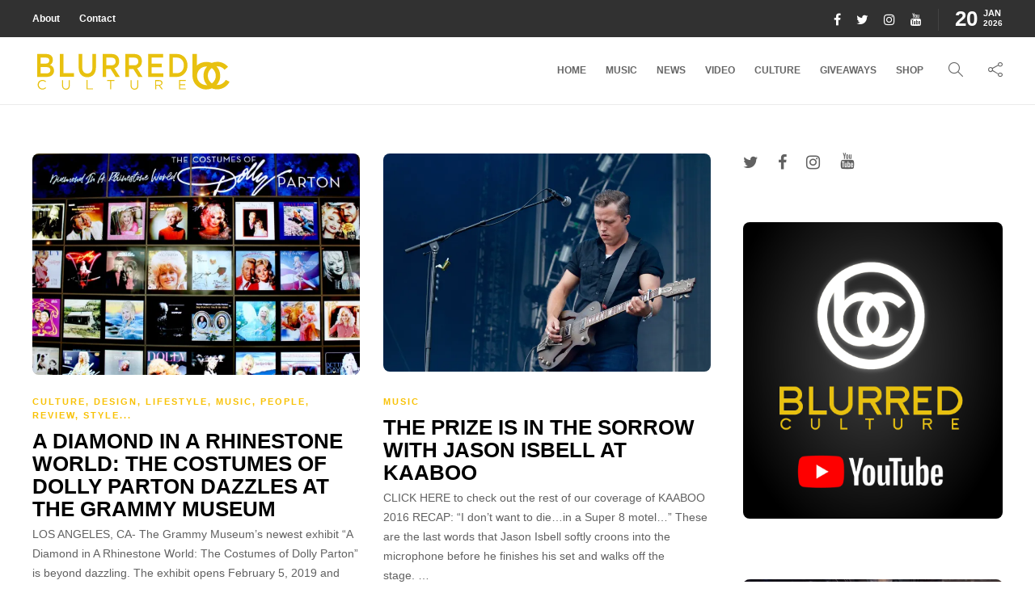

--- FILE ---
content_type: text/html; charset=utf-8
request_url: https://www.google.com/recaptcha/api2/aframe
body_size: 268
content:
<!DOCTYPE HTML><html><head><meta http-equiv="content-type" content="text/html; charset=UTF-8"></head><body><script nonce="zdjS_jkKjyCi2mr-X37a5w">/** Anti-fraud and anti-abuse applications only. See google.com/recaptcha */ try{var clients={'sodar':'https://pagead2.googlesyndication.com/pagead/sodar?'};window.addEventListener("message",function(a){try{if(a.source===window.parent){var b=JSON.parse(a.data);var c=clients[b['id']];if(c){var d=document.createElement('img');d.src=c+b['params']+'&rc='+(localStorage.getItem("rc::a")?sessionStorage.getItem("rc::b"):"");window.document.body.appendChild(d);sessionStorage.setItem("rc::e",parseInt(sessionStorage.getItem("rc::e")||0)+1);localStorage.setItem("rc::h",'1768948354033');}}}catch(b){}});window.parent.postMessage("_grecaptcha_ready", "*");}catch(b){}</script></body></html>